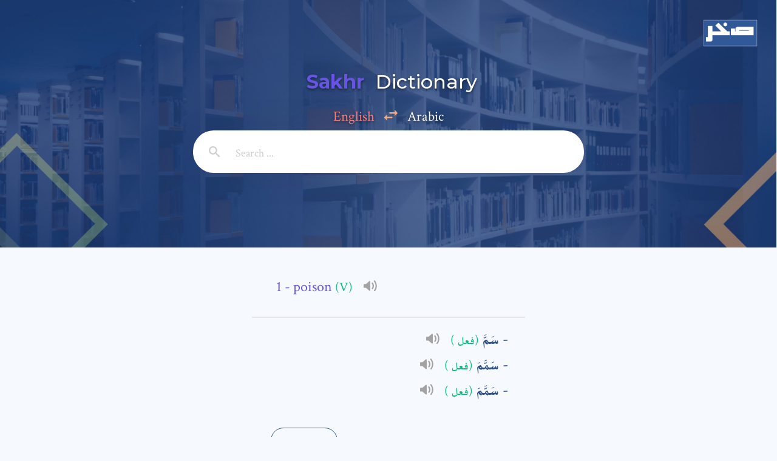

--- FILE ---
content_type: text/html; charset=UTF-8
request_url: https://dictionary.alsharekh.org/word?search=poison
body_size: 3892
content:
<html>
  <head>
    <meta http-equiv="Content-Type" content="text/html; charset=UTF-8" />
    <meta name="viewport" content="width=device-width, initial-scale=1, viewport-fit=cover">
    <meta http-equiv="X-UA-Compatible" content="IE=edge" />
    <title>قاموس صخر  - poison</title>

    <meta name="description" content="قاموس شركة صخر - انجليزي عربي - Sakhr Dictionary">
    <meta name="keywords" content="شركة,صخر,sakhr,software,dictionary,englosh,arabic,انجليزي,عربي"> 
    <meta name="author" content="محمد الشارخ - صخر">
    <meta property="og:title" content="قاموس صخر - Sakhr Dictionary" />
    <meta property="og:description" content="قاموس شركة صخر - انجليزي عربي - Sakhr Dictionary" />
	<meta name="google-site-verification" content="Gg_8xwHON90xBrcToBtc6rcI--e5CCz3chhJhHsdyoE" />
	<!-- Global site tag (gtag.js) - Google Analytics -->
	<script async src="https://www.googletagmanager.com/gtag/js?id=UA-155739506-3"></script>
	<script>
	  window.dataLayer = window.dataLayer || [];
	  function gtag(){dataLayer.push(arguments);}
	  gtag('js', new Date());

	  gtag('config', 'UA-155739506-3');
	</script>

    <link rel="icon" type="image/png" href="images/icon.png">
    <link href="https://fonts.googleapis.com/css?family=Montserrat:400,500,600,700" rel="stylesheet" />
    <link href="https://fonts.googleapis.com/css?family=Crimson+Text:400,600,700&display=swap" rel="stylesheet"> 
	<link href="https://dictionary.alsharekh.org/css/main.css" rel="stylesheet" />
  </head>
  <body onload="startTimer()">

    <div class="s006" id="edited">
<div>
<a href="https://dictionary.alsharekh.org/">
<img class="imgHeader" src="https://dictionary.alsharekh.org/images/logoSM.png" alt="">
</a>
</div>
    <form>
    <fieldset>

          <div class="headerInfo">
          <a href="https://dictionary.alsharekh.org/">
            <h2>
                <span class="cstm-color">Sakhr</span> 
                Dictionary
            </h2>
          </a>
          <p><span id="english" onclick="EnglishClick();" style="padding:unset;cursor: pointer; color:#ff7e7e;">English</span> <span>
            <svg width="24px" height="18px" viewBox="0 0 24 18" version="1.1" xmlns="http://www.w3.org/2000/svg" xmlns:xlink="http://www.w3.org/1999/xlink">
                <g id="Design-of-Sakhr" stroke="none" stroke-width="1" fill="none" fill-rule="evenodd">
                    <g id="Tools-2-Copy" transform="translate(-750.000000, -241.000000)" fill="#F0AC89" fill-rule="nonzero">
                        <g id="NEWSSSSS" transform="translate(-268.000000, 0.000000)">
                            <g id="Swap,-Horizontal,-Change,-Reverse,-Arrow,-Right,-Left" transform="translate(1018.000000, 235.000000)">
                                <g id="Group">
                                    <path d="M5.7375,13.75 L0.75,18.75 L5.7375,23.75 L5.7375,20 L14.5,20 L14.5,17.5 L5.7375,17.5 L5.7375,13.75 Z M23.25,11.25 L18.2625,6.25 L18.2625,10 L9.5,10 L9.5,12.5 L18.2625,12.5 L18.2625,16.25 L23.25,11.25 Z" id="Shape"></path>
                                </g>
                            </g>
                        </g>
                    </g>
                </g>
            </svg>
            </span> <span id="arabic" onclick="ArabicClick();" style="padding:unset;cursor: pointer;">Arabic</span></p>
          </div>
          <div class="inner-form">
            <div class="input-field" id="DirChange" style="direction:ltr;">
              <a href="">
                <button type="submit" class="btn-search" >
                <svg xmlns="http://www.w3.org/2000/svg" width="24" height="24" viewBox="0 0 24 24">
                  <path d="M15.5 14h-.79l-.28-.27C15.41 12.59 16 11.11 16 9.5 16 5.91 13.09 3 9.5 3S3 5.91 3 9.5 5.91 16 9.5 16c1.61 0 3.09-.59 4.23-1.57l.27.28v.79l5 4.99L20.49 19l-4.99-5zm-6 0C7.01 14 5 11.99 5 9.5S7.01 5 9.5 5 14 7.01 14 9.5 11.99 14 9.5 14z"></path>
                </svg>
                </button>
              </a>
              <input id="search" name="search" type="autocomplete" placeholder="Search ..."/>
              <div class="selection">
                <ul id="data_append">
                </ul>
              </div>
              <input type="submit" style="visibility: hidden;" />
            </div>
            </form>
          </div>
        </fieldset>
    </form>
</div>

<div class="s006" id="details">
            <div class="custome" >
        <ul>
        <h2 class="cstm-color">
            <li class="englishWorldList">
            - poison
                <span class="wasf">(V)</span>
                 
                <img src="https://dictionary.alsharekh.org/images/speaker.svg" class="speakerEng" onclick="document.getElementById('audioEN').play()" alt="speaker">
                <audio id="audioEN" class="speakerAudio" src="http://lexicon.alsharekh.org/EnglishWaves/mp3/2745.mp3" ></audio>
                            </li>
        </h2>
        </ul>

        <hr />
      </div>
        
        <div class="moreX">    
            <div class="show" >
                <ul>
                                                            <li>
                            <span class="tooltip" style=""> سَمَّ
                                <span class="tooltiptext" style="display:unset">
                                    <img style="width:24px;margin-right:0px;" src="https://dictionary.alsharekh.org/images/arrow.png" alt="">
                                    <p class="pmore"> المعجم الحديث</p>
                                    <hr style="height:0px; visibility:hidden;margin: -5px;" />
                                    <span style="display: inline-block;margin-top:0px">سَمَّ فلانٌ فلانًا: سقاه السُّمّ.</span>
                                    <hr style="height:0px; visibility:hidden;margin: -3px;" />
                                    <a href="http://lexicon.alsharekh.org/#/lexicon/result/سَمَّ" target="_blank"><p class="pmore" style="float:left;margin-top: -6px;">المزيد ...</p></a>
                                </span>
                            </span>  
                            <span class="wasf">(فعل
                                                                )
                            </span>
                                                        <img src="https://dictionary.alsharekh.org/images/speaker.svg" onclick="document.getElementById(41751).play()" class="speaker-41751" alt="speaker">
                            <audio class="audios" id="41751" src="http://lexicon.alsharekh.org/Waves/mp3/9311.mp3" ></audio>
                                                        <div class="Showsense">
                                <p >سَمَّ فلانٌ فلانًا: سقاه السُّمّ.</p>
                                <a href="http://lexicon.alsharekh.org/#/lexicon/result/سَمَّ" target="_blank"><img style="width:15px; float:left" src="https://dictionary.alsharekh.org/images/left-arrow.png" alt=""></a>
                                <br>
                            </div>
                        </li>
                        <div style="direction:ltr">
                                                                                </div>
                        
                        
                                                                                <li>
                            <span class="tooltip" style=""> سَمَّمَ
                                <span class="tooltiptext" style="display:unset">
                                    <img style="width:24px;margin-right:0px;" src="https://dictionary.alsharekh.org/images/arrow.png" alt="">
                                    <p class="pmore"> المعجم الحديث</p>
                                    <hr style="height:0px; visibility:hidden;margin: -5px;" />
                                    <span style="display: inline-block;margin-top:0px">سَمَّمَ فلانٌ الشرابَ ونحوه: وضع فيه مادة قاتلة .</span>
                                    <hr style="height:0px; visibility:hidden;margin: -3px;" />
                                    <a href="http://lexicon.alsharekh.org/#/lexicon/result/سَمَّمَ" target="_blank"><p class="pmore" style="float:left;margin-top: -6px;">المزيد ...</p></a>
                                </span>
                            </span>  
                            <span class="wasf">(فعل
                                                                )
                            </span>
                                                        <img src="https://dictionary.alsharekh.org/images/speaker.svg" onclick="document.getElementById(41752).play()" class="speaker-41752" alt="speaker">
                            <audio class="audios" id="41752" src="http://lexicon.alsharekh.org/Waves/mp3/9315.mp3" ></audio>
                                                        <div class="Showsense">
                                <p >سَمَّمَ فلانٌ الشرابَ ونحوه: وضع فيه مادة قاتلة .</p>
                                <a href="http://lexicon.alsharekh.org/#/lexicon/result/سَمَّمَ" target="_blank"><img style="width:15px; float:left" src="https://dictionary.alsharekh.org/images/left-arrow.png" alt=""></a>
                                <br>
                            </div>
                        </li>
                        <div style="direction:ltr">
                                                                                </div>
                        
                        
                                                                                <li>
                            <span class="tooltip" style=""> سَمَّمَ
                                <span class="tooltiptext" style="display:unset">
                                    <img style="width:24px;margin-right:0px;" src="https://dictionary.alsharekh.org/images/arrow.png" alt="">
                                    <p class="pmore"> المعجم الحديث</p>
                                    <hr style="height:0px; visibility:hidden;margin: -5px;" />
                                    <span style="display: inline-block;margin-top:0px">سَمَّمَ فلانٌ فلانا: سقاه السُّمَّ .</span>
                                    <hr style="height:0px; visibility:hidden;margin: -3px;" />
                                    <a href="http://lexicon.alsharekh.org/#/lexicon/result/سَمَّمَ" target="_blank"><p class="pmore" style="float:left;margin-top: -6px;">المزيد ...</p></a>
                                </span>
                            </span>  
                            <span class="wasf">(فعل
                                                                )
                            </span>
                                                        <img src="https://dictionary.alsharekh.org/images/speaker.svg" onclick="document.getElementById(41753).play()" class="speaker-41753" alt="speaker">
                            <audio class="audios" id="41753" src="http://lexicon.alsharekh.org/Waves/mp3/9315.mp3" ></audio>
                                                        <div class="Showsense">
                                <p >سَمَّمَ فلانٌ فلانا: سقاه السُّمَّ .</p>
                                <a href="http://lexicon.alsharekh.org/#/lexicon/result/سَمَّمَ" target="_blank"><img style="width:15px; float:left" src="https://dictionary.alsharekh.org/images/left-arrow.png" alt=""></a>
                                <br>
                            </div>
                        </li>
                        <div style="direction:ltr">
                                                                                </div>
                        
                        
                                                                                <li id="liShow" style="display: none;">
                            <span class="tooltip" style="" onclick=""> سَمَّمَ
                                <span class="tooltiptext" style="display:unset">
                                    <img style="width:24px;margin-right:0px;" src="https://dictionary.alsharekh.org/images/arrow.png" alt="">
                                    <p class="pmore"> المعجم الحديث</p>
                                    <hr style="height:0px; visibility:hidden;margin: -5px;" />
                                    <span data-id="سَمَّمَ فلانٌ أفكارَ فلانِ: أفسد تفكيره وغيره عما يعتقده." style="display: inline-block;margin-top:0px">سَمَّمَ فلانٌ أفكارَ فلانِ: أفسد تفكيره وغيره عما يعتقده.</span>
                                    <hr style="height:0px; visibility:hidden;margin: -3px;" />
                                    <a href="http://lexicon.alsharekh.org/#/lexicon/result/سَمَّمَ" target="_blank"><p class="pmore" style="float:left;margin-top: -6px;">المزيد ...</p></a>
                                </span>
                            </span>  

                            <span class="wasf">(فعل
                                                                )
                            </span>                                                        <img src="https://dictionary.alsharekh.org/images/speaker.svg" onclick="document.getElementById(41754).play()" class="speaker-41754" alt="speaker">
                            <audio class="audios" id="41754" src="http://newdict.alsharekh.org/Waves/mp3/9315.mp3" ></audio>
                                                    </li>
                                                                                <li id="liShow" style="display: none;">
                            <span class="tooltip" style="" onclick=""> سَمَّمَ
                                <span class="tooltiptext" style="display:unset">
                                    <img style="width:24px;margin-right:0px;" src="https://dictionary.alsharekh.org/images/arrow.png" alt="">
                                    <p class="pmore"> المعجم الحديث</p>
                                    <hr style="height:0px; visibility:hidden;margin: -5px;" />
                                    <span data-id="سَمَّمَ فلانٌ العلاقاتِ: أفسَدَها." style="display: inline-block;margin-top:0px">سَمَّمَ فلانٌ العلاقاتِ: أفسَدَها.</span>
                                    <hr style="height:0px; visibility:hidden;margin: -3px;" />
                                    <a href="http://lexicon.alsharekh.org/#/lexicon/result/سَمَّمَ" target="_blank"><p class="pmore" style="float:left;margin-top: -6px;">المزيد ...</p></a>
                                </span>
                            </span>  

                            <span class="wasf">(فعل
                                                                )
                            </span>                                                        <img src="https://dictionary.alsharekh.org/images/speaker.svg" onclick="document.getElementById(41755).play()" class="speaker-41755" alt="speaker">
                            <audio class="audios" id="41755" src="http://newdict.alsharekh.org/Waves/mp3/9315.mp3" ></audio>
                                                    </li>
                                                                                <li id="liShow" style="display: none;">
                            <span class="tooltip" style="" onclick=""> سُمّ
                                <span class="tooltiptext" style="display:unset">
                                    <img style="width:24px;margin-right:0px;" src="https://dictionary.alsharekh.org/images/arrow.png" alt="">
                                    <p class="pmore"> المعجم الحديث</p>
                                    <hr style="height:0px; visibility:hidden;margin: -5px;" />
                                    <span data-id="مادة تعطل أعمال الجسم الحيوية إذا دخلته." style="display: inline-block;margin-top:0px">مادة تعطل أعمال الجسم الحيوية إذا دخلته.</span>
                                    <hr style="height:0px; visibility:hidden;margin: -3px;" />
                                    <a href="http://lexicon.alsharekh.org/#/lexicon/result/سُمّ" target="_blank"><p class="pmore" style="float:left;margin-top: -6px;">المزيد ...</p></a>
                                </span>
                            </span>  

                            <span class="wasf">(اسم
                                                                )
                            </span>                                                        <img src="https://dictionary.alsharekh.org/images/speaker.svg" onclick="document.getElementById(41756).play()" class="speaker-41756" alt="speaker">
                            <audio class="audios" id="41756" src="http://newdict.alsharekh.org/Waves/mp3/9321.mp3" ></audio>
                                                    </li>
                                                                        <br>
                    <h4 id="showMore" onclick="ShowMore()" class="light-more">Show More</h4>
                   
                    <!-- <p style="margin: 0px 0px 0px 0px;" id="example-41756" ></p> -->
                    <!-- <li id="41756"></li> -->
                </ul>
                <!-- <img src="https://dictionary.alsharekh.org/images/preloader.svg" alt="icon"> -->
            </div>
        </div>
        
        

    <a href="#open-comment">
        <div>
            <br>
            <h5 class="light-x">&nbsp;<img src="https://dictionary.alsharekh.org/images/pencil.png" alt="">&nbsp;Add Comment</h5>
        </div>
    </a>

    
</div>

<div id="open-comment" class="modal-window">
    <div class="container">
        <a href="#" title="Close" class="modal-close"><img style="margin-top: 12px;" src="https://dictionary.alsharekh.org/images/cancel.png" alt=""></a>
        <form action="https://dictionary.alsharekh.org/reports" method="post">
        <input type="hidden" name="_token" value="cSgzUGUn2KsymsE24369U3gerNAm2hiZlFXdZOc2">            <h1>Add a comment</h1>
                        <p>Email: *</p>
            <input type="email" name="email" required/>
            <p>Full Name: *</p>
            <input type="text" name="fullname" required/>
            <p>Subject: *</p>
            <input type="text" name="subject" required/>
            <p>Comment: *</p>
            <textarea name="message" cols="35" rows="10" required></textarea>
            <input type="hidden" name="wordReport" value="poison"/>
            <br><br><br>
            <p>* sign, it means are required fields</p>
            <input type="submit" value="Send"/>
        </form>
    </div>
</div>

        
      <div>
      <img id="BannarImg" 
           style="display: block;
                margin-left: auto;
                margin-right: auto;
                margin-top: 20px;
                margin-bottom: 20px"
        src="https://dictionary.alsharekh.org/images/Archive.png" width="450" alt="Ads">
    </div>

    <script src="https://cdnjs.cloudflare.com/ajax/libs/jquery/3.3.1/jquery.min.js"></script>
    <script src="https://cdnjs.cloudflare.com/ajax/libs/jqueryui/1.12.1/jquery-ui.min.js"></script>
    <script src="https://dictionary.alsharekh.org/js/main.js"></script>
              <script>
            /*
            $(".moreX").each(function() {
                var feedID = $(this).attr("data-id");
                loadFeedLikes(feedID, feedWord);
            });
            
            function loadFeedLikes(feedID, feedWord) {
                
                $.ajax({
                url: "http://dictapi.alsharekh.org/Extension/ExSearch?word="+feedWord,
                cache: false,
                type: "GET",               
                dataType: "json",
                error: function() {
                    $(".more, .speaker").hide();
                    $("#example-"+feedID).hide();
                },
                success: function(data){
                    $("#"+feedID).html("("+data.pos+")");
                    $("#example-"+feedID).html(' - '+data.sense);
                    console.log("http://newdict.alsharekh.org/Waves/mp3/"+data.id+".mp3");
                    $(".audios-"+feedID).attr("src", "http://newdict.alsharekh.org/Waves/mp3/"+data.id+".mp3");
                    
                    }
                });
            }
            */
            function ShowMore() {
                var input = document.getElementById("showMore");
                var element = document.querySelectorAll('#liShow');
                
                for(var i=0;i<element.length;i++){
                    element[i].style.display = "block";
                }
                input.style.display = 'none';
            }  
        </script>
          <script type="text/javascript">
      function displayNextImage() {
        x = (x === images.length - 1) ? 0 : x + 1;
        document.getElementById("BannarImg").src = images[x];
      }

      function displayPreviousImage() {
        x = (x <= 0) ? images.length - 1 : x - 1;
        document.getElementById("BannarImg").src = images[x];
      }

      function startTimer() {
        setInterval(displayNextImage, 10000);
      }

      var images = [], x = -1;
      images[0] = "https://dictionary.alsharekh.org/images/Archive.png";
      images[1] = "https://dictionary.alsharekh.org/images/Dic_Banner.png";
      images[2] = "https://dictionary.alsharekh.org/images/Mochakel.png";
      images[3] = "https://dictionary.alsharekh.org/images/Moda9i9.png";
    </script>
  <script defer src="https://static.cloudflareinsights.com/beacon.min.js/vcd15cbe7772f49c399c6a5babf22c1241717689176015" integrity="sha512-ZpsOmlRQV6y907TI0dKBHq9Md29nnaEIPlkf84rnaERnq6zvWvPUqr2ft8M1aS28oN72PdrCzSjY4U6VaAw1EQ==" data-cf-beacon='{"version":"2024.11.0","token":"7a82c836e27f400a954ca12fcc85c639","r":1,"server_timing":{"name":{"cfCacheStatus":true,"cfEdge":true,"cfExtPri":true,"cfL4":true,"cfOrigin":true,"cfSpeedBrain":true},"location_startswith":null}}' crossorigin="anonymous"></script>
</body>
</html>
